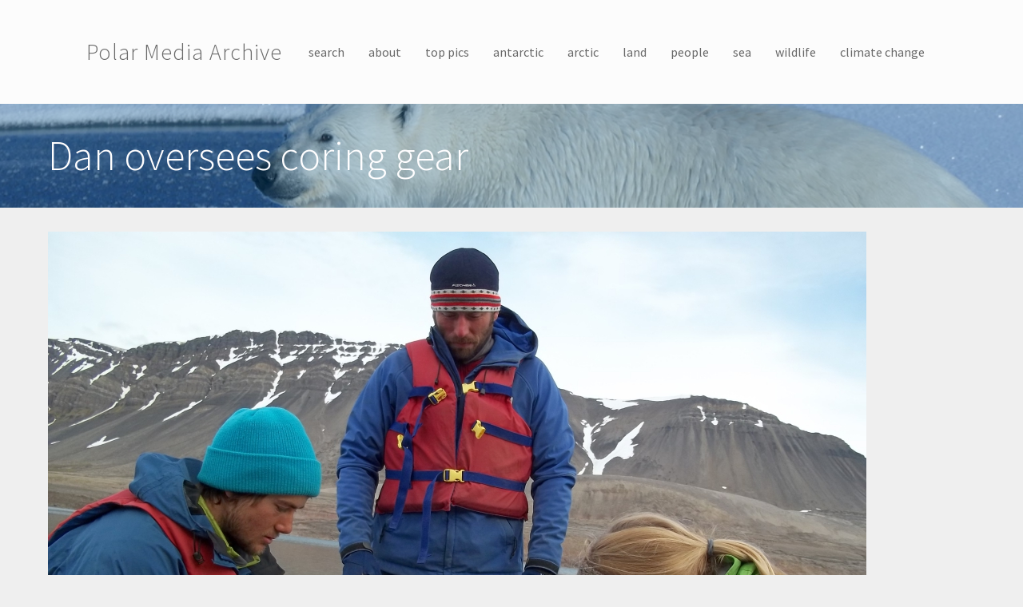

--- FILE ---
content_type: text/css
request_url: https://media.arcus.org/files/css/css_qiBGurUPi-o7Ep6qRo5M77hU2iIN5AUDnXvPMS112Ig.css
body_size: 77299
content:
.col-xs-1,.col-sm-1,.col-md-1,.col-lg-1,.col-xs-2,.col-sm-2,.col-md-2,.col-lg-2,.col-xs-3,.col-sm-3,.col-md-3,.col-lg-3,.col-xs-4,.col-sm-4,.col-md-4,.col-lg-4,.col-xs-5,.col-sm-5,.col-md-5,.col-lg-5,.col-xs-6,.col-sm-6,.col-md-6,.col-lg-6,.col-xs-7,.col-sm-7,.col-md-7,.col-lg-7,.col-xs-8,.col-sm-8,.col-md-8,.col-lg-8,.col-xs-9,.col-sm-9,.col-md-9,.col-lg-9,.col-xs-10,.col-sm-10,.col-md-10,.col-lg-10,.col-xs-11,.col-sm-11,.col-md-11,.col-lg-11,.col-xs-12,.col-sm-12,.col-md-12,.col-lg-12{margin-bottom:30px}.block:first-child h2.block-title{margin-top:10px}.region-sidebar-second .block:first-child h2.block-title,.region-sidebar-first .block:first-child h2.block-title{margin-top:0}p:last-child{margin-bottom:10px}.container{width:100%;max-width:1600px}.container .container{padding-left:0;padding-right:0}.container-fluid{padding-left:0;padding-right:0}.row{margin-bottom:0}.column{margin-bottom:30px}.dropdown-menu{min-width:160px}.dropdown-menu li{float:left;min-width:160px;display:block}div.lead{margin-bottom:0}.btn,.fake-submit{border:none;border-bottom:3px solid rgba(0,0,0,0.12);border-left:3px solid rgba(0,0,0,0.08);border-radius:4px;padding:8px 18px}.btn:hover,.btn:focus,.fake-submit:hover,.fake-submit:focus{border-bottom-color:rgba(0,0,0,0.4);border-left-color:rgba(0,0,0,0.3)}.btn-lg{padding:16px 22px}.btn-sm{padding:2px 8px;border-bottom-width:2px;border-left-width:2px}.btn-xs{padding:1px 6px 1px 3px;border-bottom-width:2px;border-left-width:2px}.btn-default,.btn-group>.btn-default,.btn-primary,.btn-group>.btn-primary,.html .fake-submit{background:#0180ef;color:white}.btn-default a,.btn-group>.btn-default a,.btn-primary a,.btn-group>.btn-primary a,.html .fake-submit a{color:white}.btn-default:hover,.btn-default:focus,.btn-default.focus,.btn-default:active,.btn-default.active,.btn-primary:hover,.btn-primary:focus,.btn-primary.focus,.btn-primary:active,.btn-primary.active,a.bg-primary:hover,a.bg-primary:focus{background-color:#05e993;color:white}.btn-default:hover a,.btn-default:focus a,.btn-default.focus a,.btn-default:active a,.btn-default.active a,.btn-primary:hover a,.btn-primary:focus a,.btn-primary.focus a,.btn-primary:active a,.btn-primary.active a,a.bg-primary:hover a,a.bg-primary:focus a{color:white}a.text-primary:hover,a.text-primary:focus{color:#05e993}.btn-link{background:transparent;color:#0180ef;border:none;box-shadow:none;text-decoration:underline}.wrap-containers .nav>li>a.active{background-color:#eeeeee;color:#0180ef;text-decoration:none}.block .nav>li>a .glyphicon{margin-left:-13px;display:inline-block;font-size:14px;padding-right:4px}.well,.jumbotron{background-color:#eeeeee;color:#444444;border:none;border-radius:0;box-shadow:none}.well a,.jumbotron a{color:#444444}.well h1,.well h2,.well h3,.well h4,.well h5,.well h6,.jumbotron h1,.jumbotron h2,.jumbotron h3,.jumbotron h4,.jumbotron h5,.jumbotron h6{color:#444444}.well .nav>li>a .glyphicon,.jumbotron .nav>li>a .glyphicon{color:#05e993}.well .nav>li>a:hover,.well .nav>li>a:focus,.well .nav>li>a.active,.jumbotron .nav>li>a:hover,.jumbotron .nav>li>a:focus,.jumbotron .nav>li>a.active{color:#f1f1f1;background:#0180ef}.well .nav>li>a:hover .glyphicon,.well .nav>li>a:focus .glyphicon,.well .nav>li>a.active .glyphicon,.jumbotron .nav>li>a:hover .glyphicon,.jumbotron .nav>li>a:focus .glyphicon,.jumbotron .nav>li>a.active .glyphicon{color:#f1f1f1}.list-inline{margin:0;padding:0}.list-inline>li{padding:0}blockquote{border-color:#f1f1f1}blockquote footer,blockquote small,blockquote .small{color:inherit}.img-circle,.img-rounded,.img-thumbnail{border:3px solid #dddddd}.center-block{float:none !important}.modal-backdrop{z-index:-1 !important;width:1px !important;height:1px !important}.modal .modal-dialog{margin-top:80px;color:#555555}.modal .modal-dialog h1,.modal .modal-dialog h2,.modal .modal-dialog h3,.modal .modal-dialog h4,.modal .modal-dialog h5,.modal .modal-dialog h6{color:#555555}.modal .modal-dialog ul{padding-left:10px}.modal .modal-content{border-radius:0;border:none}.modal:before{content:' ';z-index:4610;position:fixed;top:0;right:0;bottom:0;left:0;background:#000000;opacity:0.3}.html .nav-tabs{border:none;border-radius:0;border-bottom:1px solid #dddddd;margin:0;padding:0}.html .nav-tabs>li{border:none;border-radius:0;margin:0;padding:0}.html .nav-tabs>li>a{border:1px solid transparent;border-radius:0;margin:0;padding:10px 15px;background-color:transparent}.html .nav-tabs>li>a:hover{color:#dddddd}.html .nav-tabs>li.active,.html .nav-tabs>li.ui-tabs-active{position:relative;bottom:-1px !important}.html .nav-tabs>li.active a,.html .nav-tabs>li.ui-tabs-active a{color:#0180ef;cursor:pointer;border:1px solid #dddddd;border-bottom-color:#efefef;background-color:transparent}.html .nav-tabs>li.active a:hover,.html .nav-tabs>li.active a:focus,.html .nav-tabs>li.ui-tabs-active a:hover,.html .nav-tabs>li.ui-tabs-active a:focus{color:#0180ef;cursor:default;outline:none}.glazed-boxed-container .nav-tabs>li.active a{border-bottom-color:white}.html .glazed-mini-tabs-wrapper{position:absolute;margin-top:2px;left:50%;z-index:3000;pointer-events:none}.html .glazed-mini-tabs-wrapper .tabs--primary{position:relative;left:-50%;border:none;box-shadow:0 3px 10px 0 rgba(50,50,50,0.23)}.html .glazed-mini-tabs-wrapper .tabs--primary li{margin:0;padding:0;border:none}.html .glazed-mini-tabs-wrapper .tabs--primary li a{background-color:white;padding:8px;text-transform:uppercase;font-size:12px;margin:0;border:none;pointer-events:auto}.html .glazed-mini-tabs-wrapper .tabs--primary li.active{bottom:auto !important}.html .glazed-mini-tabs-wrapper .tabs--primary li.active a{border:none}.tab-content>.tab-pane{display:none}.tab-content>.active{display:block}.tabs-left>.tab-content,.tabs-right>.tab-content{padding:20px}.html .tabs-left .nav-tabs .active>a{border-right-color:#efefef}.glazed-boxed-container .tabs-left .nav-tabs .active>a{border-right-color:white}.html .tabs-right .nav-tabs .active>a{border-left-color:#efefef}.glazed-boxed-container .tabs-right .nav-tabs .active>a{border-left-color:white}.progress{border-radius:0;height:3px;margin-top:2px;overflow:visible;box-shadow:none}.progress-bar{background-color:#0180ef;line-height:4px;box-shadow:none}.carousel-control.right,.carousel-control.left{opacity:0.5}.carousel-indicators li{background:#ccc;border:none;height:9px;width:9px;box-shadow:0 2px 4px 0 rgba(0,0,0,0.1)}.carousel-indicators li.active{border:none;height:10px;width:10px;background:#999}html.overlay-open .navbar-fixed-top{z-index:400}html.js fieldset.collapsed{border-left-width:1px;border-right-width:1px;height:auto}html.js input.form-autocomplete{background-image:none}html.js input.form-autocomplete{background-image:none}html.js .autocomplete-throbber{background-position:100% 2px;background-repeat:no-repeat;display:inline-block;height:15px;margin:2px 0 0 2px;width:15px}html.js .autocomplete-throbber.throbbing{background-position:100% -18px}p:last-child,.form-group:last-child,.panel:last-child{margin-bottom:0}input,textarea,select,.uneditable-input{max-width:100%;width:auto}input.error{color:#b94a48;border-color:#ebccd1}fieldset legend.panel-heading{float:left;line-height:1em;margin:0}fieldset .panel-body{clear:both}fieldset .panel-heading a.panel-title{color:inherit;display:block;margin:-10px -15px;padding:10px 15px}fieldset .panel-heading a.panel-title:hover{text-decoration:none}.form-group:last-child,.panel:last-child{margin-bottom:0}.form-horizontal .form-group{margin-left:0;margin-right:0}.form-actions{clear:both}.managed-files.table td:first-child{width:100%}div.image-widget-data{float:none;overflow:hidden}table.sticky-header{z-index:1}.resizable-textarea textarea{border-radius:4px 4px 0 0}.text-format-wrapper{margin-bottom:15px}.text-format-wrapper>.form-type-textarea,.text-format-wrapper .filter-wrapper{margin-bottom:0}.filter-wrapper{border-radius:0 0 4px 4px}.filter-wrapper .panel-body{padding:7px}.filter-wrapper .form-type-select{min-width:30%}.filter-wrapper .form-type-select .filter-list{width:100%}.filter-help{margin-top:5px;text-align:center}.filter-help .glyphicon{margin:0 5px 0 0;vertical-align:text-top}.radio:first-child,.checkbox:first-child{margin-top:0}.radio:last-child,.checkbox:last-child{margin-bottom:0}.help-block,.control-group .help-inline{color:#777777;font-size:12px;margin:5px 0 10px;padding:0}.panel-heading{display:block}a.tabledrag-handle .handle{height:auto;width:auto}.form-autocomplete .glyphicon{color:#777777;font-size:120%}.form-autocomplete .glyphicon.glyphicon-spin{color:#0180ef}.form-autocomplete .input-group-addon{background-color:#fff}.glyphicon-spin{display:inline-block;animation:spin 1s infinite linear}a .glyphicon-spin{display:inline-block;text-decoration:none}@keyframes spin{0%{transform:rotate(0deg)}100%{transform:rotate(359deg)}}table .radio input[type="radio"],table .checkbox input[type="checkbox"]{max-width:inherit}.tabs-left>.nav-tabs,.tabs-right>.nav-tabs{padding-bottom:20px;width:220px}.tabs-left>.nav-tabs>li,.tabs-right>.nav-tabs>li{float:none}.tabs-left>.nav-tabs>li:focus,.tabs-right>.nav-tabs>li:focus{outline:0}.tabs-left>.nav-tabs>li>a,.tabs-right>.nav-tabs>li>a{margin-right:0;margin-bottom:3px}.tabs-left>.nav-tabs>li>a:focus,.tabs-right>.nav-tabs>li>a:focus{outline:0}.tabs-left>.tab-content,.tabs-right>.tab-content{border-radius:0 4px 4px 4px;border:1px solid #ddd;overflow:hidden;padding:10px 15px}.tabs-left>.nav-tabs{float:left;margin-right:-1px}.tabs-left>.nav-tabs>li>a{border-radius:4px 0 0 4px}.tabs-right>.nav-tabs{float:right;margin-left:-1px}.tabs-right>.nav-tabs>li>a{border-radius:0 4px 4px 0}.html .ui-widget{font-family:inherit;font-size:inherit}.html .ui-dialog{padding:0}.html .ui-tabs .ui-tabs-panel{padding:0 30px}.html .ui-widget-content,.html .ui-widget-header,.html .ui-state-hover,.html .ui-widget-content .ui-state-hover,.html .ui-widget-header .ui-state-hover,.html .ui-state-focus,.html .ui-widget-content .ui-state-focus,.html .ui-widget-header .ui-state-focus,.html .ui-state-active,.html .ui-widget-content .ui-state-active,.html .ui-widget-header .ui-state-active,.html .ui-state-highlight,.html .ui-widget-content .ui-state-highlight,.html .ui-widget-header .ui-state-highlight,.html .ui-state-error,.html .ui-widget-content .ui-state-error,.html .ui-widget-header .ui-state-error{background-image:none;background:white;color:#555555;border-radius:0}.html .ui-widget input,.html .ui-widget select,.html .ui-widget textarea,.html .ui-widget button{font-family:inherit;font-size:14px}.region-footer .block-menu .menu{margin:0;padding:0}.region-footer .block-menu .menu li{display:inline-block}.region-footer .block-menu .menu li a{background:transparent;padding:0 0 0 10px;line-height:1.1em;text-decoration:none}.region-footer .block-menu .menu li a:hover,.region-footer .block-menu .menu li a:focus{background:transparent}.region-footer .block-menu .menu li span{font-size:9px;position:relative;top:0px}.region-footer .nav>li>a.active{background:transparent}.region-footer .item-list ul,.region-footer .view ul{list-style:none;list-style-type:none;margin:0;padding:0}.region-footer .item-list ul li a,.region-footer .view ul li a{margin:0;padding:0 0 0 20px;background:transparent;text-decoration:none;position:relative}.region-footer .item-list ul li a:before,.region-footer .view ul li a:before{content:' ';position:absolute;left:0;top:0.5em;width:5px;height:7px;background-image:url("[data-uri]")}.region-footer .item-list ul li a:hover,.region-footer .view ul li a:hover{background:transparent}.html .form-control,.html input[type=date],.html input[type=datetime-local],.html input[type=email],.html input[type=file],.html input[type=month],.html input[type=number],.html input[type=password],.html input[type=search],.html input[type=tel],.html input[type=text],.html input[type=time],.html input[type=url],.html input[type=week],.html textarea,.html select{box-shadow:none;border-radius:3px;background:transparent;border:1px solid #dddddd;height:auto;padding:12px;line-height:inherit}.html .form-control:focus,.html input[type=date]:focus,.html input[type=datetime-local]:focus,.html input[type=email]:focus,.html input[type=file]:focus,.html input[type=month]:focus,.html input[type=number]:focus,.html input[type=password]:focus,.html input[type=search]:focus,.html input[type=tel]:focus,.html input[type=text]:focus,.html input[type=time]:focus,.html input[type=url]:focus,.html input[type=week]:focus,.html textarea:focus,.html select:focus{box-shadow:none;outline:none;border-color:#0180ef}.html select,.html select.form-control{height:2em;height:calc(1.6em + 24px);padding:0 12px;background:url([data-uri]) no-repeat 98% 50%;-moz-appearance:none;-webkit-appearance:none;appearance:none;background-size:18px}.html select::-ms-expand{display:none}.html .form-control.form-file{padding:8px}.html .input-sm{padding:10px}.html .form-actions .form-submit{margin-right:1em}.filter-wrapper .form-type-select:after{position:relative;bottom:.2em}.input-group .form-control{padding:8px 12px 7px 12px}.cke_editable_themed{padding:5px}html{overflow:hidden;overflow-x:hidden;overflow-y:visible}body{background:#efefef;background-size:cover;background-attachment:fixed;background-position:center center}.glazed-boxed-container{background:white;margin:0 auto;max-width:1580px}.container{padding-left:60px;padding-right:60px;max-width:1280px}.navbar-container.glazed-fluid,.page-title-container.glazed-fluid,.container-fluid{padding-left:60px;padding-right:60px}@media screen and (max-width:1200px){.container{padding-left:30px;padding-right:30px}.container-fluid{padding-left:30px;padding-right:30px}}body.full-width-content .main-container>.row,body.full-width-content .main-container>.row>section,body.full-width-content .main-container{width:100%;margin:0;padding:0}body.full-width-content .main-container>.row>aside{display:none}.container-row .container-col{margin-bottom:0}.region-sidebar-first .block,.region-sidebar-second .block{margin-bottom:30px}#block-system-help{margin-bottom:0}.navbar{margin-bottom:0}img{max-width:100%}html.js .kenburnimg img{max-width:none}.node .submitted{margin-bottom:30px;display:block;padding:15px 0}.node.node-blog-node-teaser .links{margin-top:-15px}.node-teaser{margin-bottom:30px}.region-slider .block{margin-bottom:0}.glazed-footer{background-color:#21252a;color:#747a85;border-color:#747a85}.glazed-footer .footer-container{padding-top:15px;padding-bottom:0}.glazed-footer h1,.glazed-footer h2,.glazed-footer h3,.glazed-footer h4,.glazed-footer h5,.glazed-footer h6{color:#747a85}.glazed-footer a{color:#747a85}.glazed-footer a:hover,.glazed-footer a:focus{color:#747a85}.glazed-footer ul.contact-info{padding:1em 0}.glazed-footer ul.contact-info li{background:none;padding:0;font-size:1.6em;line-height:1.7em}.glazed-footer .block{margin-bottom:0;padding-bottom:0}.glazed-footer .badge{font-size:11px;font-weight:normal;opacity:0.9}.html--glazed-sticky-footer{height:100%}.html--glazed-sticky-footer body{height:100%;display:flex;flex-direction:column}.html--glazed-sticky-footer .wrap-containers{flex:1 0 auto}.html--glazed-sticky-footer .body--glazed-nav-desktop .glazed-header--top{min-height:90px}.html--glazed-sticky-footer .body--glazed-nav-desktop .glazed-header--top.glazed-header--navbar-pull-down{min-height:45px}.html--glazed-sticky-footer .body--glazed-nav-desktop .glazed-header--top.affix{min-height:60px}.page-title-full-width-container{background:#0181f0;position:relative;margin-bottom:30px}.page-title-full-width-container#page-title-full-width-container{color:#fffeff}.page-title-full-width-container#page-title-full-width-container li,.page-title-full-width-container#page-title-full-width-container a,.page-title-full-width-container#page-title-full-width-container h1,.page-title-full-width-container#page-title-full-width-container h2,.page-title-full-width-container#page-title-full-width-container h3,.page-title-full-width-container#page-title-full-width-container h4,.page-title-full-width-container#page-title-full-width-container h5,.page-title-full-width-container#page-title-full-width-container h6{color:#fffeff}.page-title-full-width-container.glazed-no-margin{margin-bottom:0}.page-title-full-width-container:after{content:' ';z-index:0;position:absolute;top:0;left:0;width:100%;height:100%;background-size:cover;background-position:center center}.page-title-full-width-container .page-title-container{position:relative}#page-title{display:table;width:100%;z-index:1}#page-title .page-title{border:none;display:table-cell;height:180px;vertical-align:middle;padding-top:0;padding-bottom:0}.body--glazed-full-width-content .page-title-full-width-container{margin-bottom:0}@media screen and (min-width:1200px){.body--glazed-header-overlay .page-title-full-width-container{padding-top:130px}}@media screen and (max-width:768px){.html #page-title .page-title{height:auto;padding-top:3%;padding-bottom:3%;font-size:35px}}body,.toooltip{font-family:"Source Sans Pro","Source Sans Pro";font-weight:400;font-style:normal}h1,h2,h3,h4,h5,h6,label,.field--label{font-family:"Source Sans Pro Light","Source Sans Pro";font-weight:300;font-style:normal}nav,nav ul li,nav a{font-family:"Source Sans Pro","Source Sans Pro";font-weight:300;font-style:normal}.site-name,.navbar-brand{font-family:"Source Sans Pro Light","Source Sans Pro";font-weight:300;font-style:normal}blockquote,blockquote p{font-family:"Source Sans Pro Light Italic","Source Sans Pro";font-weight:300;font-style:italic}body,html{color:#555555;font-size:16px}h1,h2,h3,h4,h5,h6{margin-top:0;margin-bottom:10px;font-weight:normal}.block-title{font-size:28px}h3.field-label{font-size:20px;margin-bottom:0}h3.field-label+div,h3.field-label+ul{margin-bottom:10px}.content .list-inline li:after{content:','}.content .list-inline li:last-child:after{content:''}.content .list-inline a{color:#555555}a,.btn-link{color:#0180ef}a{transition:color 200ms}a:hover,a:focus{outline:none}a:hover,a:focus,.btn-link:hover,.btn-link:focus{text-decoration:underline;color:#05e993}h1,h2,h3,h4,h5,h6,.navbar-brand,th,.nav-tabs>li>a{color:#333333}h1 a,h2 a,h3 a,h4 a,h5 a,h6 a,.navbar-brand a,th a,.nav-tabs>li>a a{color:#333333}h1 a:hover,h1 a:focus,h2 a:hover,h2 a:focus,h3 a:hover,h3 a:focus,h4 a:hover,h4 a:focus,h5 a:hover,h5 a:focus,h6 a:hover,h6 a:focus,.navbar-brand a:hover,.navbar-brand a:focus,th a:hover,th a:focus,.nav-tabs>li>a a:hover,.nav-tabs>li>a a:focus{text-decoration:none;color:#0180ef}.block-revslider img{max-width:100%}hr{height:4px;background:#eeeeee;margin-bottom:20px;margin-top:20px;border:none}.region-sidebar-first hr,.region-sidebar-second hr{margin-top:10px;margin-bottom:10px}.glazed-footer hr{background:#747a85}.well hr,.jumbotron hr{background:#444444}.submitted{color:#777777}.submitted a{color:#777777;text-decoration:underline}.submitted a:hover,.submitted a:focus{text-decoration:none}.node .links{clear:both}.main-container .block-menu-block .nav>li{float:none}.region-sidebar-first,.region-sidebar-second{color:#777777}.region-sidebar-first a,.region-sidebar-second a{color:#555555}body .stpe-flatbutton{border-width:0}body .stpe-3dbutton{border-width:0 1px 3px 1px;border-radius:15px;box-shadow:0px 2px 7px 0px rgba(50,50,50,0.5)}body .stpe-outlinebutton{display:inline-block;background:transparent;border:1px solid #333;color:#333;border-radius:5px;padding-left:2em;padding-right:2em;text-transform:uppercase;font-weight:normal;letter-spacing:1px}body .stpe-outlinebutton:hover,body .stpe-outlinebutton:focus{box-shadow:none;font-weight:normal;background:#333;border:1px solid #333;color:white}body .stpe-borderbutton{display:inline-block;background:transparent;border:3px solid #333;color:#333;border-radius:0;padding-left:2em;padding-right:2em;text-transform:uppercase;font-weight:normal;letter-spacing:1px}body .stpe-borderbutton:hover,body .stpe-borderbutton:focus{box-shadow:none;font-weight:normal;background:#333;border:3px solid #333;color:white}#block-glazed-helper-full-screen-search .full-screen-search-button{font-size:18px}#block-glazed-helper-full-screen-search .full-screen-search-form{display:table;position:fixed;top:0;left:0;width:100%;height:100%;z-index:99999;background-color:rgba(255,255,255,0.925);transition:top 0.3s ease-in-out}#block-glazed-helper-full-screen-search .full-screen-search-form .full-screen-search-form-input{padding-bottom:2em;font-size:10px;text-align:center;text-transform:uppercase;background:transparent;border:none;box-shadow:none}@media (max-width:767px){#block-glazed-helper-full-screen-search .full-screen-search-form .full-screen-search-form-input{font-size:8px}}@media (max-width:480px){#block-glazed-helper-full-screen-search .full-screen-search-form .full-screen-search-form-input{font-size:6px}}#block-glazed-helper-full-screen-search .full-screen-search-form .full-screen-search-form-input label{margin-bottom:0.85em;font-size:2.1em;line-height:1.4}#block-glazed-helper-full-screen-search .full-screen-search-form .full-screen-search-form-input .search-query{border:0;padding:0;height:auto;font-size:90px;letter-spacing:-0.05em;line-height:1.3em;background-color:transparent;border-radius:0;box-shadow:none;text-align:center}#block-glazed-helper-full-screen-search .full-screen-search-form .full-screen-search-form-input .search-query:focus,#block-glazed-helper-full-screen-search .full-screen-search-form .full-screen-search-form-input .search-query:active{outline:0}#block-glazed-helper-full-screen-search .full-screen-search-form>div{display:table-cell;vertical-align:middle}.html .navbar.container{max-width:1600px}.body--glazed-nav-desktop .navbar-container>.row>.col-sm-12{position:relative;z-index:4050}.navbar.container,.navbar.container-fluid{margin-top:0}.glazed-header{z-index:4050;border:none;border-radius:0;min-height:0;background:#ffffff;color:#696969}.glazed-header a{cursor:pointer;outline:none}.glazed-header .navbar-container{padding-bottom:0;padding-top:0;margin-bottom:0;position:relative}.glazed-header .navbar-container.container-fluid{position:static}.glazed-header .navbar-collapse{padding-left:0;padding-right:0}.glazed-header .nav{margin-left:0;margin-right:0}.glazed-header a{color:#696969}.glazed-header a.active,.glazed-header a:hover,.glazed-header a:focus{color:#696969}.glazed-header .glazed-main-menu a{color:#696969;text-decoration:none}.glazed-header .glazed-main-menu a.active,.glazed-header .glazed-main-menu a:hover,.glazed-header .glazed-main-menu a:focus{color:#696969}.glazed-header .glazed-main-menu .menu a{background:transparent}.glazed-header .glazed-main-menu .menu a:hover,.glazed-header .glazed-main-menu .menu a:focus{background:transparent}.glazed-header .navbar-header .logo{padding-left:0}.glazed-header .navbar-header .navbar-brand{font-size:28px;height:auto;letter-spacing:1px;padding:0;float:none;margin-left:0}.glazed-header .menu h1,.glazed-header .menu h2,.glazed-header .menu h3,.glazed-header .menu h4,.glazed-header .menu h5 h6{opacity:0.75}.glazed-header .dropdown-menu{background:#ffffff;border-top-left-radius:0;border-top-right-radius:0;margin-top:0;border:none}.glazed-header .dropdown-menu ul{padding-left:0}.glazed-header .dropdown-menu li{list-style:none;list-style-type:none}.glazed-header .dropdown-menu li a{display:block;background:transparent}.glazed-header .glazed-megamenu{position:static;display:block;border:none;box-shadow:none}.glazed-header .glazed-megamenu li{float:none}.glazed-header .row,.glazed-header .block{margin-bottom:0}.glazed-header .mega-dropdown-menu{padding-top:15px}.glazed-header .mega-dropdown-menu .block{padding-left:20px;padding-right:0}.glazed-header .mega-dropdown-menu .row{margin-left:0;margin-right:0}.glazed-header .nav-child-fixed-width{width:100% !important}.glazed-header.affix .nav-child-fixed-width{top:60px}.body--glazed-nav-mobile .glazed-header{position:static}.body--glazed-nav-mobile .glazed-header li{clear:both}.body--glazed-nav-mobile .glazed-header .dropdown-menu{display:block;box-shadow:none;border:none}.body--glazed-nav-desktop .tb-megamenu-column{padding-left:0;padding-right:0}.body--glazed-nav-desktop .tb-megamenu-column:first-child{border-left:none}body.body--glazed-header-fixed.body--glazed-header-not-overlay{padding-top:100px}#navbar.glazed-header--hover-background .menu .active-trail>a,#navbar.glazed-header--hover-background .menu a:hover,#navbar.glazed-header--hover-background .menu a:hover .menu a:focus,#navbar.glazed-header--hover-background .menu a.active{color:white;background-color:#0180ef}#navbar.glazed-header--hover-text .menu .active-trail>a,#navbar.glazed-header--hover-text .menu a:hover,#navbar.glazed-header--hover-text .menu a:focus,#navbar.glazed-header--hover-text .menu a.active{color:#0180ef}#navbar.glazed-header--hover-opacity .menu .active-trail>a,#navbar.glazed-header--hover-opacity .menu a:hover,#navbar.glazed-header--hover-opacity .menu a:focus,#navbar.glazed-header--hover-opacity .menu a.active{opacity:0.8}.body--glazed-header-side .glazed-header--side.glazed-header--hover-border .menu a:before,.glazed-header--top.glazed-header--hover-border .nav>li>a:before{content:' ';display:block;width:100%;width:calc(100% - 20px);transform:scale(0,1) translate(10px,0);position:absolute;left:0;background:#eeeeee;height:2px;bottom:0;background:#0180ef}.body--glazed-header-side .glazed-header--side.glazed-header--hover-border .nav>li.active-trail>a:before,.body--glazed-header-side .glazed-header--side.glazed-header--hover-border .nav>li>a:hover:before,.body--glazed-header-side .glazed-header--side.glazed-header--hover-border .nav>li>a.active:before,.glazed-header--top.glazed-header--hover-border .menu li.active-trail>a:before,.glazed-header--top.glazed-header--hover-border .menu a:hover:before,.glazed-header--top.glazed-header--hover-border .menu a.active:before{transform:scale(1,1) translate(10px,0)}.body--glazed-nav-desktop.body--glazed-header-fixed.body--glazed-header-not-overlay{padding-top:100px}.body--glazed-nav-desktop .glazed-header--top{width:100%}.body--glazed-nav-desktop .glazed-header--top .glazed-main-menu{height:100px;position:relative}.body--glazed-nav-desktop .glazed-header--top .glazed-main-menu.glazed-menu--has-children a.dropdown-toggle:after{content:"﹀";pointer-events:none;position:relative;top:3px;left:5px;font-size:12px}.body--glazed-nav-desktop .glazed-header--top #logo{max-height:100px}.body--glazed-nav-desktop .glazed-header--top.glazed-header--fixed{position:fixed;left:0;right:0;top:0}.body--glazed-nav-desktop .glazed-header--top.glazed-header--fixed,.body--glazed-nav-desktop .glazed-header--top.affix{box-shadow:0 3px 10px 0 rgba(50,50,50,0.05)}.body--glazed-nav-desktop .glazed-header--top.glazed-header--overlay{position:absolute;left:0;right:0;top:39px}.body--glazed-nav-desktop .glazed-header--top.glazed-header--overlay.glazed-header--fixed{position:fixed}.body--glazed-nav-desktop .glazed-header--top.glazed-header--overlay.glazed-header--sticky{transition:opacity 600ms,background-color 600ms}.body--glazed-nav-desktop .glazed-header--top.glazed-header--overlay.affix{top:0}.body--glazed-nav-desktop .glazed-header--top.glazed-header--navbar-pull-down .container-row>.col-sm-12{background:#ffffff}.body--glazed-nav-desktop .glazed-header--top.affix{opacity:1;position:fixed;top:0}.body--glazed-nav-desktop .glazed-header--top.affix .navbar-header{padding-top:0;padding-bottom:0}.body--glazed-nav-desktop .glazed-header--top.affix .navbar-brand{font-size:20px}.body--glazed-nav-desktop .glazed-header--top .navbar-header{float:left;display:table;position:relative;z-index:4050}.body--glazed-nav-desktop .glazed-header--top .wrap-branding{display:table}.body--glazed-nav-desktop .glazed-header--top .wrap-branding .logo,.body--glazed-nav-desktop .glazed-header--top .wrap-branding .navbar-brand{display:table-cell;vertical-align:middle;padding-right:15px}.body--glazed-nav-desktop .glazed-header--top .wrap-branding .logo img,.body--glazed-nav-desktop .glazed-header--top .wrap-branding .navbar-brand img{display:inline}.body--glazed-nav-desktop .glazed-header--top .navbar-collapse{display:inline-block}.body--glazed-nav-desktop .glazed-header--top.glazed-header--logo-center-menu-left .navbar-header,.body--glazed-nav-desktop .glazed-header--top.glazed-header--logo-center-menu-right .navbar-header{position:absolute;left:50%}.body--glazed-nav-desktop .glazed-header--top.glazed-header--logo-center-menu-left .wrap-branding,.body--glazed-nav-desktop .glazed-header--top.glazed-header--logo-center-menu-right .wrap-branding{margin-left:-50%}.body--glazed-nav-desktop .glazed-header--top.glazed-header--logo-center-menu-left .wrap-branding .logo,.body--glazed-nav-desktop .glazed-header--top.glazed-header--logo-center-menu-right .wrap-branding .logo{padding-right:10px;padding-left:10px}.body--glazed-nav-desktop .glazed-header--top.glazed-header--logo-left-menu-left .menu,.body--glazed-nav-desktop .glazed-header--top.glazed-header--logo-left-menu-left .block,.body--glazed-nav-desktop .glazed-header--top.glazed-header--logo-center-menu-left .menu,.body--glazed-nav-desktop .glazed-header--top.glazed-header--logo-center-menu-left .block{float:left}.body--glazed-nav-desktop .glazed-header--top.glazed-header--logo-right-menu-left .menu,.body--glazed-nav-desktop .glazed-header--top.glazed-header--logo-right-menu-left .block{float:left}.body--glazed-nav-desktop .glazed-header--top.glazed-header--logo-right-menu-left .navbar-header,.body--glazed-nav-desktop .glazed-header--top.glazed-header--logo-right-menu-left .wrap-branding{float:right}.body--glazed-nav-desktop .glazed-header--top.glazed-header--centered{text-align:center}.body--glazed-nav-desktop .glazed-header--top.glazed-header--centered .region-navigation{text-align:center}.body--glazed-nav-desktop .glazed-header--top.glazed-header--centered .navbar-brand{margin:0 auto;text-align:center;clear:both}.body--glazed-nav-desktop .glazed-header--top.glazed-header--centered .navbar-header,.body--glazed-nav-desktop .glazed-header--top.glazed-header--centered .block{margin:0 auto;text-align:center;float:none;clear:both;display:inline-block;vertical-align:top}.body--glazed-nav-desktop .glazed-header--top.glazed-header--centered-inline{text-align:center}.body--glazed-nav-desktop .glazed-header--top.glazed-header--centered-inline .block,.body--glazed-nav-desktop .glazed-header--top.glazed-header--centered-inline .navbar-header,.body--glazed-nav-desktop .glazed-header--top.glazed-header--centered-inline #glazed-main-menu{display:inline-block;vertical-align:top;float:none}.body--glazed-nav-desktop .glazed-header--top .dropdown-menu{transform:translateZ(0)}.body--glazed-nav-desktop .glazed-header--top li.dropdown:hover .dropdown-menu,.body--glazed-nav-desktop .glazed-header--top li.dropdown:focus .dropdown-menu{display:block}.body--glazed-nav-desktop .glazed-header--top .block{float:right;position:static}.body--glazed-nav-desktop .glazed-header--top .nav{float:right}.body--glazed-nav-desktop .glazed-header--top .nav>li{display:table;height:100%;float:left}.body--glazed-nav-desktop .glazed-header--top .nav>li>a{font-size:20px;display:table-cell;vertical-align:middle;height:100px;padding-top:0;padding-bottom:0}.body--glazed-nav-desktop .glazed-header--top .nav .dropdown-menu li{width:100%}.body--glazed-nav-desktop .glazed-header--top .nav .dropdown-menu li>a{font-size:16px;font-weight:normal;padding:10px 20px;display:block}.body--glazed-nav-desktop .glazed-header--top .nav .dropdown-menu li>a.glazed-megamenu__heading{font-size:20px;font-weight:300}.body--glazed-nav-desktop .glazed-header--top .glazed-megamenu__heading{font-size:18px;font-weight:300}.body--glazed-nav-desktop .glazed-header--top .nav-child-fixed-width{left:0;right:0;position:absolute;top:100px}.body--glazed-nav-desktop .glazed-header--top .block-glazed-helper,.body--glazed-nav-desktop .glazed-header--top .wrap-branding{height:100px;line-height:100px}.body--glazed-nav-desktop.admin-menu{margin-top:0 !important;padding-top:20px !important}.body--glazed-nav-desktop.admin-menu-toolbar{margin-top:0 !important;padding-top:28px !important}.body--glazed-nav-desktop.admin-menu .glazed-header--top.glazed-header--overlay{top:50px !important}.body--glazed-nav-desktop.admin-menu-toolbar .glazed-header--top.glazed-header--overlay{top:58px !important}.body--glazed-nav-desktop.toolbar .glazed-header--top.glazed-header--overlay{top:60px !important}.body--glazed-nav-desktop.toolbar-drawer .glazed-header--top.glazed-header--overlay{top:94px !important}.body--glazed-nav-desktop.admin-menu .glazed-header--top.glazed-header--fixed,.body--glazed-nav-desktop.admin-menu .glazed-header--top.affix{top:20px !important}.body--glazed-nav-desktop.admin-menu-toolbar .glazed-header--top.glazed-header--fixed,.body--glazed-nav-desktop.admin-menu-toolbar .glazed-header--top.affix{top:28px !important}.body--glazed-nav-desktop.toolbar .glazed-header--top.glazed-header--fixed,.body--glazed-nav-desktop.toolbar .glazed-header--top.affix{top:30px !important}.body--glazed-nav-desktop.toolbar-drawer .glazed-header--top.glazed-header--fixed,.body--glazed-nav-desktop.toolbar-drawer .glazed-header--top.affix{top:64px !important}.body--glazed-nav-desktop.admin-menu.body--glazed-header-fixed.body--glazed-header-not-overlay{padding-top:120px !important}.body--glazed-nav-desktop.admin-menu-toolbar.body--glazed-header-fixed.body--glazed-header-not-overlay{padding-top:128px !important}.body--glazed-nav-desktop.toolbar.body--glazed-header-fixed.body--glazed-header-not-overlay{padding-top:130px !important}.body--glazed-nav-desktop.toolbar-drawer.body--glazed-header-fixed.body--glazed-header-not-overlay{padding-top:164px !important}.body--glazed-nav-desktop.navbar-fixed.navbar-horizontal .glazed-header--top.glazed-header--overlay{top:69px}.body--glazed-nav-desktop.navbar-fixed.navbar-horizontal.navbar-tray-open.navbar-horizontal .glazed-header--top.glazed-header--overlay{top:118px}.body--glazed-nav-desktop.navbar-fixed.navbar-horizontal .glazed-header--top.glazed-header--fixed,.body--glazed-nav-desktop.navbar-fixed.navbar-horizontal .glazed-header--top.affix{top:39px !important}.body--glazed-nav-desktop.navbar-fixed.navbar-horizontal.navbar-tray-open.navbar-horizontal .glazed-header--top.glazed-header--fixed,.body--glazed-nav-desktop.navbar-fixed.navbar-horizontal.navbar-tray-open.navbar-horizontal .glazed-header--top.affix{top:80px !important}.body--glazed-nav-desktop.body--glazed-header-fixed.navbar-fixed.navbar-horizontal.navbar-tray-open.navbar-horizontal.body--glazed-header-not-overlay{padding-top:180px !important}.body--glazed-nav-desktop.body--glazed-header-fixed.navbar-fixed.navbar-horizontal.body--glazed-header-not-overlay{padding-top:139px !important}.body--glazed-header-side.body--glazed-nav-desktop .glazed-header--side{padding:40px 20px;z-index:1000}.body--glazed-header-side.body--glazed-nav-desktop .glazed-header--side .navbar-container{padding-left:0;padding-right:0}.glazed-header--side h1,.glazed-header--side h2,.glazed-header--side h3,.glazed-header--side h4,.glazed-header--side h5,.glazed-header--side h6{color:#737a85}.glazed-header--side a{color:#737a85}.glazed-header--side a:hover,.glazed-header--side a:focus{color:#737a85}.glazed-header--side .glazed-main-menu{background:#20252a;color:#737a85;padding:40px 20px;position:fixed;z-index:4060;top:0;left:0;width:300px;overflow-x:hidden;overflow-y:auto;height:100%}.glazed-header--side .glazed-main-menu a{color:#737a85}.glazed-header--side .glazed-main-menu a:hover,.glazed-header--side .glazed-main-menu a:focus{color:#737a85}.glazed-header--side .block{margin-bottom:20px}.glazed-header--side .navbar-collapse{padding:70px 0 0 0}.glazed-header--side .menu__level{box-shadow:none;background:#20252a;position:fixed;display:block;z-index:4051;top:80px;height:100%;height:calc(100vh - 80px);left:0;visibility:hidden;overflow:hidden;overflow-y:auto;width:300px;margin:0;padding:0;float:none;border:none}.glazed-header--side .menu__level--current{visibility:visible}.glazed-header--side .menu__item{display:block;width:100%;float:none}.glazed-header--side .menu__link{position:relative;cursor:pointer;display:block;padding:7px 20px !important;line-height:25px !important;transition:color .5s;white-space:normal}.glazed-header--side .menu__link[data-submenu]::after{content:'…';position:absolute;right:20px;font-size:1.4em;line-height:1em;top:0;opacity:0.7}.glazed-header--side .animate-outToRight,.glazed-header--side .animate-outToLeft,.glazed-header--side .animate-inFromLeft,.glazed-header--side .animate-inFromRight{visibility:visible}.glazed-header--side .tb-megamenu-column{width:100% !important}.glazed-header--side .mega-dropdown-menu{padding:0}.glazed-header--side .menu__breadcrumbs{width:300px;font-size:0.65em;line-height:1;position:fixed;top:60px;padding-left:20px;left:0}.glazed-header--side .menu__breadcrumbs a{font-weight:bold;display:inline-block;cursor:pointer;vertical-align:middle;letter-spacing:1px;text-transform:uppercase}.glazed-header--side .menu__breadcrumbs a:last-child{pointer-events:none}.glazed-header--side .menu__breadcrumbs a:not(:last-child)::after{content:'>';display:inline-block;padding:0 0.5em}.glazed-header--side .menu__back{font-size:1.05em;position:absolute;z-index:4051;top:0;right:2.25em;margin:0;padding:1.365em 0.65em 0 0;cursor:pointer;border:none;background:none}.glazed-header--side .menu__back--hidden{pointer-events:none}.glazed-header--side .menu__back:hover,.glazed-header--side .menu__back:focus{outline:none}.body--glazed-nav-desktop.body--glazed-header-side{padding-left:300px}.body--glazed-nav-desktop .glazed-header--side{position:fixed;left:0;top:0;width:300px;height:100%}.body--glazed-nav-desktop .glazed-header--side .navbar-header{float:none;z-index:4065;position:relative}.body--glazed-nav-desktop .glazed-header--side .navbar-header .logo,.body--glazed-nav-desktop .glazed-header--side .navbar-header .navbar-brand{display:block}.body--glazed-nav-desktop .glazed-header--side .menu__breadcrumbs{top:160px}.body--glazed-nav-desktop .glazed-header--side .menu__level{top:180px;height:100%;height:calc(100vh - 180px)}.body--glazed-nav-desktop.body--glazed-header-side.body--full-screen-search .glazed-header--side .navbar-header{z-index:4060}.body--glazed-nav-mobile #glazed-main-menu,.body--glazed-nav-mobile #glazed-main-menu .menu__breadcrumbs,.body--glazed-nav-mobile #glazed-main-menu .menu__level{left:-100%;transition:left 0.3s}.body--glazed-nav-mobile #glazed-main-menu.menu--open,.body--glazed-nav-mobile #glazed-main-menu.menu--open .menu__breadcrumbs,.body--glazed-nav-mobile #glazed-main-menu.menu--open .menu__level{left:0}.body--glazed-nav-mobile #glazed-main-menu.glazed-mobile-header-open-rtl.menu--open,.body--glazed-nav-mobile #glazed-main-menu.glazed-mobile-header-open-rtl.menu--open .menu__breadcrumbs,.body--glazed-nav-mobile #glazed-main-menu.glazed-mobile-header-open-rtl.menu--open .menu__level{left:auto;right:0}.body--glazed-nav-mobile #glazed-main-menu.glazed-mobile-header-open-rtl,.body--glazed-nav-mobile #glazed-main-menu.glazed-mobile-header-open-rtl .menu__breadcrumbs,.body--glazed-nav-mobile #glazed-main-menu.glazed-mobile-header-open-rtl .menu__level{left:auto;right:-100%;transition:right 0.3s}@media screen and (max-width:768px){.action--open,.action--close{display:block}#glazed-main-menu,#glazed-main-menu .menu__breadcrumbs,#glazed-main-menu .menu__level{width:100%;text-align:center}}.animate-outToRight .menu__item{animation:outToRight 0.1s both cubic-bezier(0.7,0,0.3,1)}@keyframes outToRight{to{margin-left:100%}}.animate-outToLeft .menu__item{animation:outToLeft 0.6s both cubic-bezier(0.7,0,0.3,1)}@keyframes outToLeft{to{margin-left:-100%}}.animate-inFromLeft .menu__item{animation:inFromLeft 0.1s both cubic-bezier(0.7,0,0.3,1)}@keyframes inFromLeft{from{margin-left:-100%;opacity:0}to{margin-left:0;opacity:1}}.animate-inFromRight .menu__item{animation:inFromRight 0.6s both cubic-bezier(0.7,0,0.3,1)}@keyframes inFromRight{from{margin-left:100%;opacity:0}to{margin-left:0;opacity:1}}html.html--glazed-nav-mobile--open{overflow:hidden;height:100%}.body--glazed-nav-mobile.body--glazed-header-fixed.body--glazed-header-not-overlay{padding-top:0}.body--glazed-nav-mobile .page-title-full-width-container{padding-top:0}.body--glazed-nav-mobile #logo{max-height:50px}.body--glazed-nav-mobile .glazed-header{position:static}.body--glazed-nav-mobile .glazed-header li{clear:both}.body--glazed-nav-mobile .glazed-header .navbar-header{float:none}.body--glazed-nav-mobile .glazed-header .navbar-header .wrap-branding{display:table;float:left;height:60px}.body--glazed-nav-mobile .glazed-header .navbar-header .wrap-branding .logo,.body--glazed-nav-mobile .glazed-header .navbar-header .wrap-branding .navbar-brand{display:table-cell;vertical-align:middle}.body--glazed-nav-mobile .glazed-header #block-glazed-helper-full-screen-search{height:60px;line-height:60px}.body--glazed-nav-mobile .glazed-header .navbar-left,.body--glazed-nav-mobile .glazed-header .navbar-right{float:none !important}.body--glazed-nav-mobile .glazed-header #glazed-menu-toggle{cursor:pointer;padding:10px 32px 16px 0;margin:15px 0;float:right;position:relative;outline:none;z-index:4100}.body--glazed-nav-mobile .glazed-header #glazed-menu-toggle span,.body--glazed-nav-mobile .glazed-header #glazed-menu-toggle span:before,.body--glazed-nav-mobile .glazed-header #glazed-menu-toggle span:after{cursor:pointer;border-radius:1px;height:4px;width:100%;background:#0180ef;position:absolute;display:block;content:'';transition:all 0.3s;-webkit-backface-visibility:hidden;backface-visibility:hidden}.body--glazed-nav-mobile .glazed-header #glazed-menu-toggle span:before{top:-8px}.body--glazed-nav-mobile .glazed-header #glazed-menu-toggle span:after{bottom:-8px}.body--glazed-nav-mobile .glazed-header #glazed-menu-toggle.navbar-toggle--active span{background-color:transparent}.body--glazed-nav-mobile .glazed-header #glazed-menu-toggle.navbar-toggle--active span:before{top:0;transform:rotate(45deg)}.body--glazed-nav-mobile .glazed-header #glazed-menu-toggle.navbar-toggle--active span:after{top:0;transform:rotate(-45deg)}.body--glazed-nav-mobile .glazed-header .navbar-collapse{border-top:none;clear:both;box-shadow:inset 0 1px 0 rgba(255,255,255,0.1)}.body--glazed-nav-mobile .glazed-header .navbar-fixed-top{top:0;border-width:0 0 1px}.body--glazed-nav-mobile .glazed-header .navbar-collapse.collapse{display:none !important}.body--glazed-nav-mobile .glazed-header .nav{float:none !important;margin-top:7.5px}.body--glazed-nav-mobile .glazed-header .nav>li{float:none}.body--glazed-nav-mobile .glazed-header .nav>li>a{padding-top:10px;padding-bottom:10px}.body--glazed-nav-mobile .glazed-header .collapse.in{display:block !important}.body--glazed-nav-mobile #navbar.header-mobile-fixed{position:fixed;top:0;right:0;left:0;box-sizing:border-box}@media all and (max-width:1200px){#glazed-main-menu{position:absolute}}#toolbar.header-mobile-fixed{position:fixed;left:0;right:0}.glazed-secondary-header{z-index:4050;padding-top:10px;padding-bottom:10px;line-height:1.2em;background:#0181ef;color:#fffffe}.glazed-secondary-header a{color:#fffffe}.glazed-secondary-header .block,.glazed-secondary-header p{margin-bottom:0}.glazed-secondary-header .secondary-header-container{margin-bottom:0}.glazed-secondary-header--sticky{position:fixed;left:0;right:0}.navbar-nav.secondary{float:right;margin-top:0;margin-bottom:0}.navbar-nav.secondary a{padding-top:0;padding-bottom:0;line-height:1.2em}.navbar-nav.secondary a:hover,.navbar-nav.secondary a:focus{background:transparent}.navbar-nav.secondary li{float:left}.cbp-filter-item:hover{color:#0180ef !important}.cbp-l-filters-button .cbp-filter-item-active,.cbp-l-filters-button .cbp-filter-item:hover,.cbp-l-filters-buttonCenter .cbp-filter-item-active,.cbp-l-filters-buttonCenter .cbp-filter-item:hover{color:white !important}.js .html .block .cbp-filter-item{color:#555555;opacity:0.75;transition:opacity 200ms,background-color 200ms,color 200ms}.js .html .block .cbp-filter-item.cbp-filter-item-active,.js .html .block .cbp-filter-item:hover,.js .html .block .cbp-filter-item:active,.js .html .block .cbp-filter-item:focus{color:#0180ef;opacity:1}.js .html .block .cbp-l-filters-button .cbp-filter-item,.js .html .block .cbp-l-filters-buttonCenter .cbp-filter-item{border:none;background:#eeeeee;color:#444444;padding:10px 20px}.js .html .block .cbp-l-filters-button .cbp-filter-item.cbp-filter-item-active,.js .html .block .cbp-l-filters-button .cbp-filter-item:hover,.js .html .block .cbp-l-filters-button .cbp-filter-item:active,.js .html .block .cbp-l-filters-button .cbp-filter-item:focus,.js .html .block .cbp-l-filters-buttonCenter .cbp-filter-item.cbp-filter-item-active,.js .html .block .cbp-l-filters-buttonCenter .cbp-filter-item:hover,.js .html .block .cbp-l-filters-buttonCenter .cbp-filter-item:active,.js .html .block .cbp-l-filters-buttonCenter .cbp-filter-item:focus{opacity:1;background:#0180ef;color:white}.cbp-caption .glazed-portfolio-title{color:#f1f1f1}.cbp-caption .glazed-portfolio-title a{color:#f1f1f1}.group-portfolio-extra{padding-bottom:30px}.cbp:after,.cbp-lazyload:after,.cbp-popup-loadingBox:after,.cbp-popup-singlePageInline:after{border-top-color:#0180ef}.cbp-popup-lightbox{background:rgba(0,0,0,0.95)}.page-title-full-width-container .breadcrumb-container{position:relative;z-index:2}.page-title-full-width-container .breadcrumb{background:transparent;position:absolute;bottom:0;right:60px;text-align:right;font-style:italic;opacity:0.85;margin:0;padding:10px 0}.page-title-full-width-container .breadcrumb a{font-style:normal;text-decoration:none}.page-title-full-width-container .breadcrumb a:hover,.page-title-full-width-container .breadcrumb a:focus{color:#0180ef}.page-title-full-width-container .breadcrumb a[href$="/uuid"],.page-title-full-width-container .breadcrumb a[href$="/uuid"]+.glazed-breadcrumb-spacer{display:none}.page-title-full-width-container .breadcrumb li+li:before{display:none;content:''}.page-title-full-width-container .breadcrumb span{padding:0 5px;font-size:12px}.comment{clear:both;border:3px solid #dddddd;padding:25px;margin-bottom:40.45px}.comment .user-picture a{display:block;width:64px;height:64px}.comment img{width:100%}.comment .pull-left{margin-right:25px}.comment .indented{padding-left:74px;border-left:1px solid #dddddd;margin-top:-25px}.comment h3{margin-top:0.3em}.comment .post-date{font-style:italic;font-size:14px}.comment .links{float:right;margin:15px 0;clear:both;font-size:14px}.comment .title.comment-form{margin-top:30px}html.js body.html.page-media-browser{background:white;padding:0 !important}html.js body.html.page-media-browser .pagination{margin-top:10px;margin-bottom:10px}html.js body.html.page-media-browser .pagination li>a,html.js body.html.page-media-browser .pagination li>span{padding:10px 14px}html.js body.html.page-media-browser .media-list-thumbnails .media-item.selected,html.js body.html.page-media-browser .media-list-thumbnails .media-item:hover{background:#0180ef;border-color:#0180ef}#media-browser-tabset #branding{padding:0 30px}.html .media-wrapper{box-shadow:0 19px 38px rgba(0,0,0,0.3),0 15px 12px rgba(0,0,0,0.22);z-index:7000}.html .media-wrapper .ui-dialog-titlebar{background:white;color:#555555;border:none;height:50px}.html .media-wrapper .ui-dialog-titlebar-close{border:none;border-radius:0;background:transparent;position:static;float:right;margin:0;cursor:pointer;outline:none}.html .media-wrapper .ui-dialog-titlebar-close:hover,.html .media-wrapper .ui-dialog-titlebar-close:focus,.html .media-wrapper .ui-dialog-titlebar-close:active{outline:none}.html .media-wrapper .ui-dialog-titlebar-close .ui-icon-closethick{display:none;background:none}.html .media-wrapper .ui-dialog-titlebar-close .ui-button-text{display:none;background:none}.html .media-wrapper .ui-dialog-titlebar-close::after{content:'x';cursor:pointer;font-size:24px;opacity:0.3;font-weight:bold;line-height:1;color:#000}.pagination{border-radius:0}.pagination>li>a,.pagination>li>span{color:#777777;background-color:transparent;border-color:#f1f1f1;opacity:0.6;padding:1em 1.4em}.pagination>li:first-child>a,.pagination>li:first-child>span{border-radius:0}.pagination>li:last-child>a,.pagination>li:last-child>span{border-radius:0}.pagination>li>a:hover,.pagination>li>a:focus,.pagination>li>span:hover,.pagination>li>span:focus{color:#777777;background-color:transparent;border-color:#f1f1f1;opacity:1}.pagination>.active>a,.pagination>.active>a:hover,.pagination>.active>a:focus,.pagination>.active>span,.pagination>.active>span:hover,.pagination>.active>span:focus{color:#777777;background-color:transparent;border-color:#f1f1f1;opacity:1}.pagination>.disabled>span,.pagination>.disabled>span:hover,.pagination>.disabled>span:focus,.pagination>.disabled>a,.pagination>.disabled>a:hover,.pagination>.disabled>a:focus{color:#dddddd;background-color:#777777;border-color:transparent}.pager li>a,.pager li>span{background:transparent;border:none;border-radius:0;padding:5px 10px}.pager li>a:hover,.pager li>a:focus,.pager li>span:hover,.pager li>span:focus{background:transparent}.pager li>a:active,.pager li>span:active{ouline:none}.html .prev-next{text-transform:uppercase;letter-spacing:0.1em;margin:20px 0}.html .prev-next .prev,.html .prev-next .next{width:48%}.html .prev-next a.nextprev-link{display:table;width:100%}.html .prev-next i,.html .prev-next .nextprev-text{display:table-cell;vertical-align:middle}.html .prev-next i{font-size:18px;width:1em;height:auto}.html .prev-next .nextprev-text{transition:transform 0.2s ease 0s;transform:translateZ(0);-webkit-backface-visibility:hidden;backface-visibility:hidden;margin-bottom:-1px}.html .prev-next .prev{text-align:left}.html .prev-next .prev i{padding-right:15px}.html .prev-next .prev .nextprev-link:hover .nextprev-text,.html .prev-next .prev .nextprev-link:focus .nextprev-text{transform:translateX(-5px)}.html .prev-next .next{text-align:right}.html .prev-next .next i{padding-left:15px}.html .prev-next .next .nextprev-link:hover .nextprev-text,.html .prev-next .next .nextprev-link:focus .nextprev-text{transform:translateX(5px)}.html .prev-next a{text-decoration:none}.html .prev-next a:hover,.html .prev-next a:focus{text-decoration:none}.html .webform-container-inline input,.html .webform-container-inline select,.html .webform-container-inline p,.html .webform-container-inline label,.html .webform-container-inline div{display:inline-block;width:auto}.image-field-caption{font-size:16px}.views-bootstrap-grid-plugin-style h3.title{margin:10px 0}.cms-portfolio-excerpt h3.title{margin:0}[class*='tags']>a,.tagclouds-term>a{display:inline-block;background:#f1f1f1;color:#777777;line-height:1em;letter-spacing:1px;text-transform:uppercase;padding:6px 7px 7px 8px;margin:0 5px 5px 0;max-width:100%;overflow:hidden}[class*='tags']>a:hover,[class*='tags']>a:focus,.tagclouds-term>a:hover,.tagclouds-term>a:focus{text-decoration:none;background:#777777;color:#f1f1f1}[class*='tags']>a{font-size:14px}.cms-blog-links .row{padding-bottom:0}.view-display-id-blog_classic .field-blog-image,.node-blog .field-blog-image{margin-bottom:10px}.cms-blog-links{border:solid #ededed;border-width:1px 0;padding:0}.cms-blog-links .col-sm-4{padding-top:20px;padding-bottom:20px;margin-bottom:0}.cms-blog-links .glazed-service-links{border:solid #ededed;border-width:0 1px;min-height:63px}.cms-blog-links .glazed-service-links .fa{padding:5px}.cms-blog-links a{color:#333333}.node-event .content>img{margin-bottom:30px}.node-event .top-fields h3.field-label{font-size:16px;font-weight:bold}.node-event .top-fields .row{margin-bottom:0;padding:0}.node-event .top-fields h3,.node-event .top-fields [class^="field-event-"]{line-height:1.6em;padding-top:0.3em;padding-bottom:0.3em;margin:0}.node-event .top-fields [class^="field-event-"] a{color:#0180ef}.view-cms-events h3>.date-display-single{font-size:20px;text-transform:uppercase}.view-cms-events .field-content a{color:#0180ef}.view-cms-events .col-sm-3,.view-cms-events .col-sm-6{line-height:30px;margin-top:0;margin-bottom:0}@media screen and (min-width:768px){.node-news.node-full{width:50%;margin-left:25%}}.cms-portfolio-extra span.field-label{float:left;width:35%;clear:both}.cms-portfolio-extra .inline{float:right;width:64%}.node-portfolio .field-comparison-images,.node-portfolio .field-portfolio-images img,.node-portfolio .field-portfolio-images .image-field-caption{margin-bottom:30px}.cms-portfolio-images .row img,.cms-portfolio-images .row .image-field-caption{margin-bottom:0}.cms-portfolio-excerpt .field-content{margin-top:0;margin-bottom:0;padding-left:20px;padding-right:20px;padding-top:10px}.cms-portfolio-excerpt .title{background:#f1f1f1;font-size:20px;margin:0;padding-bottom:0}.cms-portfolio-excerpt p.field-content{background:#f1f1f1;margin-bottom:30px;padding-bottom:20px}.cms-portfolio-excerpt .cbp-caption{margin-bottom:0}.view-glazed-premium-portfolio p.field-content{margin-bottom:0}.view-cms-portfolio .col-lg-2 .title{font-size:20px}.ilightbox{display:block;position:relative;z-index:0;text-align:center}.ilightbox img{border:none !important;padding:0 !important;max-width:100% !important}.ilightbox:before{content:' ';display:block;position:absolute;top:0;left:0;background-color:#000;opacity:0;width:100%;height:100%;z-index:5}.ilightbox:hover:before{opacity:0.50}.ilightbox:after{content:' ';background:url(/sites/all/themes/glazed/images/FA5L-search-plus-white.svg) no-repeat center center;fill:white;font-size:2em;color:white;opacity:0;display:block;position:absolute;top:50%;left:0;width:100%;height:1em;line-height:1em;margin-top:-0.5em;z-index:6;text-align:center;transform:scale3d(0.5,0.5,1);transition:all 0.2s}.ilightbox:hover:after{transform:scale3d(1,1,1);opacity:1}.ilightbox-toolbar.metro-black a:hover{background-color:#0180ef}.stpe-teambox .stbe-social-links__item .fa{background:#eeeeee;color:#777777}.stpe-teambox .stbe-social-links__item .fa:hover,.stpe-teambox .stbe-social-links__item .fa:focus{background:#777777;color:#eeeeee}.stpe-imagebox .stpe-imagebox__title{font-size:35px}.tp-caption{white-space:normal !important;font-family:inherit !important}.tp-caption.tp-glazed{background:#222222;background:rgba(0,0,0,0.7);color:white;font-size:41px;line-height:1.6em;padding:5px 10px;font-family:inherit}.tp-banner ul{list-style:none;list-style-type:none}body.node-type-drag-drop-page.no-sidebars .page-title-full-width-container{margin-bottom:0}.region-slider div.glazed.az-container>.controls,.region-slider div.az-section>.controls{top:0 !important}.region-slider .glazed-editor.glazed.az-container{margin-top:0 !important}.region-slider div.az-section{margin-top:0 !important}#az-editor-tabs .fa_icons,#az-editor-tabs .line_icons{height:350px;overflow:scroll}.glazed-util-full-width-content .main-container{width:auto;max-width:none;margin-left:0;margin-right:0}.glazed-util-full-width-content .col-sm-12{padding-left:0;padding-right:0}.html .inline{display:inline}.html .glazed-util-clear-both,.html .clear-both{clear:both}.html .glazed-util-clear-left{clear:left}.html .glazed-util-clear-right{clear:right}.html .glazed-util-float-left{float:left}.html .glazed-util-float-left img{margin:0 20px 15px 0}.html .glazed-util-float-right{float:right}.html .glazed-util-float-right img{margin:0 0 15px 20px}.html .glazed-util-columns-5 .col-lg-2,.html .glazed-util-columns-5 .col-md-2,.html .glazed-util-columns-5 .col-sm-2,.html .glazed-util-columns-5 .col-xs-2{width:20%}.html .glazed-util-no-gutter{margin:0 !important;padding:0 !important}.html .glazed-util-no-gutter .row{margin:0 !important;padding:0 !important}.html .glazed-util-no-gutter .col-xs-1,.html .glazed-util-no-gutter .col-sm-1,.html .glazed-util-no-gutter .col-md-1,.html .glazed-util-no-gutter .col-lg-1,.html .glazed-util-no-gutter .col-xs-2,.html .glazed-util-no-gutter .col-sm-2,.html .glazed-util-no-gutter .col-md-2,.html .glazed-util-no-gutter .col-lg-2,.html .glazed-util-no-gutter .col-xs-3,.html .glazed-util-no-gutter .col-sm-3,.html .glazed-util-no-gutter .col-md-3,.html .glazed-util-no-gutter .col-lg-3,.html .glazed-util-no-gutter .col-xs-4,.html .glazed-util-no-gutter .col-sm-4,.html .glazed-util-no-gutter .col-md-4,.html .glazed-util-no-gutter .col-lg-4,.html .glazed-util-no-gutter .col-xs-5,.html .glazed-util-no-gutter .col-sm-5,.html .glazed-util-no-gutter .col-md-5,.html .glazed-util-no-gutter .col-lg-5,.html .glazed-util-no-gutter .col-xs-6,.html .glazed-util-no-gutter .col-sm-6,.html .glazed-util-no-gutter .col-md-6,.html .glazed-util-no-gutter .col-lg-6,.html .glazed-util-no-gutter .col-xs-7,.html .glazed-util-no-gutter .col-sm-7,.html .glazed-util-no-gutter .col-md-7,.html .glazed-util-no-gutter .col-lg-7,.html .glazed-util-no-gutter .col-xs-8,.html .glazed-util-no-gutter .col-sm-8,.html .glazed-util-no-gutter .col-md-8,.html .glazed-util-no-gutter .col-lg-8,.html .glazed-util-no-gutter .col-xs-9,.html .glazed-util-no-gutter .col-sm-9,.html .glazed-util-no-gutter .col-md-9,.html .glazed-util-no-gutter .col-lg-9,.html .glazed-util-no-gutter .col-xs-10,.html .glazed-util-no-gutter .col-sm-10,.html .glazed-util-no-gutter .col-md-10,.html .glazed-util-no-gutter .col-lg-10,.html .glazed-util-no-gutter .col-xs-11,.html .glazed-util-no-gutter .col-sm-11,.html .glazed-util-no-gutter .col-md-11,.html .glazed-util-no-gutter .col-lg-11,.html .glazed-util-no-gutter .col-xs-12,.html .glazed-util-no-gutter .col-sm-12,.html .glazed-util-no-gutter .col-md-12,.html .glazed-util-no-gutter .col-lg-12{padding:0 !important;margin:0 !important}.html .row .glazed-util-no-gutter .row{margin:0 !important}.html .glazed-util-no-spacer .col-xs-1,.html .glazed-util-no-spacer .col-sm-1,.html .glazed-util-no-spacer .col-md-1,.html .glazed-util-no-spacer .col-lg-1,.html .glazed-util-no-spacer .col-xs-2,.html .glazed-util-no-spacer .col-sm-2,.html .glazed-util-no-spacer .col-md-2,.html .glazed-util-no-spacer .col-lg-2,.html .glazed-util-no-spacer .col-xs-3,.html .glazed-util-no-spacer .col-sm-3,.html .glazed-util-no-spacer .col-md-3,.html .glazed-util-no-spacer .col-lg-3,.html .glazed-util-no-spacer .col-xs-4,.html .glazed-util-no-spacer .col-sm-4,.html .glazed-util-no-spacer .col-md-4,.html .glazed-util-no-spacer .col-lg-4,.html .glazed-util-no-spacer .col-xs-5,.html .glazed-util-no-spacer .col-sm-5,.html .glazed-util-no-spacer .col-md-5,.html .glazed-util-no-spacer .col-lg-5,.html .glazed-util-no-spacer .col-xs-6,.html .glazed-util-no-spacer .col-sm-6,.html .glazed-util-no-spacer .col-md-6,.html .glazed-util-no-spacer .col-lg-6,.html .glazed-util-no-spacer .col-xs-7,.html .glazed-util-no-spacer .col-sm-7,.html .glazed-util-no-spacer .col-md-7,.html .glazed-util-no-spacer .col-lg-7,.html .glazed-util-no-spacer .col-xs-8,.html .glazed-util-no-spacer .col-sm-8,.html .glazed-util-no-spacer .col-md-8,.html .glazed-util-no-spacer .col-lg-8,.html .glazed-util-no-spacer .col-xs-9,.html .glazed-util-no-spacer .col-sm-9,.html .glazed-util-no-spacer .col-md-9,.html .glazed-util-no-spacer .col-lg-9,.html .glazed-util-no-spacer .col-xs-10,.html .glazed-util-no-spacer .col-sm-10,.html .glazed-util-no-spacer .col-md-10,.html .glazed-util-no-spacer .col-lg-10,.html .glazed-util-no-spacer .col-xs-11,.html .glazed-util-no-spacer .col-sm-11,.html .glazed-util-no-spacer .col-md-11,.html .glazed-util-no-spacer .col-lg-11,.html .glazed-util-no-spacer .col-xs-12,.html .glazed-util-no-spacer .col-sm-12,.html .glazed-util-no-spacer .col-md-12,.html .glazed-util-no-spacer .col-lg-12{margin-bottom:0}.html .glazed-util-gutter-bottom{margin-bottom:30px}@media (max-width:768px){.html .glazed-util-columns-5 .col-lg-2,.html .glazed-util-columns-5 .col-md-2,.html .glazed-util-columns-5 .col-sm-2,.html .glazed-util-columns-5 .col-xs-2{width:100%;clear:none;margin-left:0;margin-right:0;margin-bottom:10px}}.html .glazed-util-text-shadow{text-shadow:1px 1px #000}.html .glazed-util-text-shadow-80{text-shadow:1px 1px rgba(0,0,0,0.8)}.html .glazed-util-text-shadow-60{text-shadow:1px 1px rgba(0,0,0,0.6)}.html .glazed-util-text-shadow-40{text-shadow:1px 1px rgba(0,0,0,0.4)}.html .glazed-util-text-shadow-20{text-shadow:1px 1px rgba(0,0,0,0.2)}.html .glazed-util-text-muted{opacity:0.75}.html .glazed-util-text-uppercase{text-transform:uppercase}.html .glazed-util-text-bold{font-weight:700}.html .glazed-util-text-light{font-weight:300}.html .glazed-util-text-italic{font-style:italic}.html .glazed-util-overlay-primary,.html .glazed-util-overlay-accent1,.html .glazed-util-overlay-accent2,.html .glazed-util-overlay-black,.html .glazed-util-overlay-white,.html .glazed-util-overlay-gray{position:relative;z-index:0}.html .glazed-util-overlay-primary:after,.html .glazed-util-overlay-accent1:after,.html .glazed-util-overlay-accent2:after,.html .glazed-util-overlay-black:after,.html .glazed-util-overlay-white:after,.html .glazed-util-overlay-gray:after{content:' ';display:block;position:absolute;top:0;left:0;background-color:#000;opacity:0.90;width:100%;height:100%;z-index:-1}.html .glazed-util-overlay-20:after,.html .glazed-util-overlay-20 .YTPOverlay{opacity:0.20}.html .glazed-util-overlay-40:after,.html .glazed-util-overlay-40 .YTPOverlay{opacity:0.40}.html .glazed-util-overlay-60:after,.html .glazed-util-overlay-60 .YTPOverlay{opacity:0.60}.html .glazed-util-overlay-80:after,.html .glazed-util-overlay-80 .YTPOverlay{opacity:0.80}.html .glazed-util-overlay-primary,.html .glazed-util-overlay-accent1,.html .glazed-util-overlay-accent2,.html .glazed-util-overlay-black,.html .glazed-util-overlay-gray,.html .glazed-util-background-accent2,.html .glazed-util-background-accent1,.html .glazed-util-background-primary,.html .glazed-util-background-gray,.html .glazed-util-background-black,.html .bg-primary{color:white}.html .glazed-util-overlay-primary h1,.html .glazed-util-overlay-primary h2,.html .glazed-util-overlay-primary h3,.html .glazed-util-overlay-primary h4,.html .glazed-util-overlay-primary a,.html .glazed-util-overlay-primary .form-control,.html .glazed-util-overlay-accent1 h1,.html .glazed-util-overlay-accent1 h2,.html .glazed-util-overlay-accent1 h3,.html .glazed-util-overlay-accent1 h4,.html .glazed-util-overlay-accent1 a,.html .glazed-util-overlay-accent1 .form-control,.html .glazed-util-overlay-accent2 h1,.html .glazed-util-overlay-accent2 h2,.html .glazed-util-overlay-accent2 h3,.html .glazed-util-overlay-accent2 h4,.html .glazed-util-overlay-accent2 a,.html .glazed-util-overlay-accent2 .form-control,.html .glazed-util-overlay-black h1,.html .glazed-util-overlay-black h2,.html .glazed-util-overlay-black h3,.html .glazed-util-overlay-black h4,.html .glazed-util-overlay-black a,.html .glazed-util-overlay-black .form-control,.html .glazed-util-overlay-gray h1,.html .glazed-util-overlay-gray h2,.html .glazed-util-overlay-gray h3,.html .glazed-util-overlay-gray h4,.html .glazed-util-overlay-gray a,.html .glazed-util-overlay-gray .form-control,.html .glazed-util-background-accent2 h1,.html .glazed-util-background-accent2 h2,.html .glazed-util-background-accent2 h3,.html .glazed-util-background-accent2 h4,.html .glazed-util-background-accent2 a,.html .glazed-util-background-accent2 .form-control,.html .glazed-util-background-accent1 h1,.html .glazed-util-background-accent1 h2,.html .glazed-util-background-accent1 h3,.html .glazed-util-background-accent1 h4,.html .glazed-util-background-accent1 a,.html .glazed-util-background-accent1 .form-control,.html .glazed-util-background-primary h1,.html .glazed-util-background-primary h2,.html .glazed-util-background-primary h3,.html .glazed-util-background-primary h4,.html .glazed-util-background-primary a,.html .glazed-util-background-primary .form-control,.html .glazed-util-background-gray h1,.html .glazed-util-background-gray h2,.html .glazed-util-background-gray h3,.html .glazed-util-background-gray h4,.html .glazed-util-background-gray a,.html .glazed-util-background-gray .form-control,.html .glazed-util-background-black h1,.html .glazed-util-background-black h2,.html .glazed-util-background-black h3,.html .glazed-util-background-black h4,.html .glazed-util-background-black a,.html .glazed-util-background-black .form-control,.html .bg-primary h1,.html .bg-primary h2,.html .bg-primary h3,.html .bg-primary h4,.html .bg-primary a,.html .bg-primary .form-control{color:white}.html .glazed-util-overlay-primary hr,.html .glazed-util-overlay-accent1 hr,.html .glazed-util-overlay-accent2 hr,.html .glazed-util-overlay-black hr,.html .glazed-util-overlay-gray hr,.html .glazed-util-background-accent2 hr,.html .glazed-util-background-accent1 hr,.html .glazed-util-background-primary hr,.html .glazed-util-background-gray hr,.html .glazed-util-background-black hr,.html .bg-primary hr{background:white}.html .glazed-util-overlay-primary .form-control,.html .glazed-util-overlay-accent1 .form-control,.html .glazed-util-overlay-accent2 .form-control,.html .glazed-util-overlay-black .form-control,.html .glazed-util-overlay-gray .form-control,.html .glazed-util-background-accent2 .form-control,.html .glazed-util-background-accent1 .form-control,.html .glazed-util-background-primary .form-control,.html .glazed-util-background-gray .form-control,.html .glazed-util-background-black .form-control,.html .bg-primary .form-control{border-color:white}.html .glazed-util-overlay-primary :-ms-input-placeholder,.html .glazed-util-overlay-accent1 :-ms-input-placeholder,.html .glazed-util-overlay-accent2 :-ms-input-placeholder,.html .glazed-util-overlay-black :-ms-input-placeholder,.html .glazed-util-overlay-gray :-ms-input-placeholder,.html .glazed-util-background-accent2 :-ms-input-placeholder,.html .glazed-util-background-accent1 :-ms-input-placeholder,.html .glazed-util-background-primary :-ms-input-placeholder,.html .glazed-util-background-gray :-ms-input-placeholder,.html .glazed-util-background-black :-ms-input-placeholder,.html .bg-primary :-ms-input-placeholder{color:rgba(255,255,255,0.8)}.html .glazed-util-overlay-primary ::-ms-input-placeholder,.html .glazed-util-overlay-accent1 ::-ms-input-placeholder,.html .glazed-util-overlay-accent2 ::-ms-input-placeholder,.html .glazed-util-overlay-black ::-ms-input-placeholder,.html .glazed-util-overlay-gray ::-ms-input-placeholder,.html .glazed-util-background-accent2 ::-ms-input-placeholder,.html .glazed-util-background-accent1 ::-ms-input-placeholder,.html .glazed-util-background-primary ::-ms-input-placeholder,.html .glazed-util-background-gray ::-ms-input-placeholder,.html .glazed-util-background-black ::-ms-input-placeholder,.html .bg-primary ::-ms-input-placeholder{color:rgba(255,255,255,0.8)}.html .glazed-util-overlay-primary ::placeholder,.html .glazed-util-overlay-accent1 ::placeholder,.html .glazed-util-overlay-accent2 ::placeholder,.html .glazed-util-overlay-black ::placeholder,.html .glazed-util-overlay-gray ::placeholder,.html .glazed-util-background-accent2 ::placeholder,.html .glazed-util-background-accent1 ::placeholder,.html .glazed-util-background-primary ::placeholder,.html .glazed-util-background-gray ::placeholder,.html .glazed-util-background-black ::placeholder,.html .bg-primary ::placeholder{color:rgba(255,255,255,0.8)}.html .bg-primary a,.html .glazed-util-overlay-primary a,.html .glazed-util-background-primary a{color:white}.html .YTPOverlay{opacity:0.9}.html .glazed-util-overlay-primary:after,.html .glazed-util-overlay-primary .YTPOverlay{background-color:#0180ef}.html .glazed-util-overlay-accent1:after,.html .glazed-util-overlay-accent1 .YTPOverlay{background-color:#05e993}.html .glazed-util-overlay-accent2:after,.html .glazed-util-overlay-accent2 .YTPOverlay{background-color:#0181ee}.html .glazed-util-overlay-black:after,.html .glazed-util-overlay-black .YTPOverlay{background-color:#000}.html .glazed-util-overlay-white:after,.html .glazed-util-overlay-white .YTPOverlay{background-color:white}.html .glazed-util-overlay-gray:after,.html .glazed-util-overlay-gray .YTPOverlay{background-color:#555555}.html .glazed-util-background-body{background-color:#efefef}.html .glazed-util-background-gray{background-color:#555555}.html .glazed-util-background-primary,.html .bg-primary{background-color:#0180ef}.html .glazed-util-background-accent1{background-color:#05e993}.html .glazed-util-background-accent2{background-color:#0181ee}.html .glazed-util-background-well-text{background-color:#444444}.html .glazed-util-background-white{background-color:white}.html .glazed-util-background-black{background-color:#000}.html .glazed-util-background-silver{background-color:#f1f1f1}.html .glazed-util-border-primary{border-color:#0180ef}.html .glazed-util-border-accent1{border-color:#05e993}.html .glazed-util-border-accent2{border-color:#0181ee}.html .glazed-util-border-primary-gray{border-color:#555555}.html .glazed-util-border-white{border-color:white}.html .glazed-util-border-black{border-color:#000}.html .glazed-util-border-silver{border-color:#f1f1f1}.html .glazed-util-color-gray{color:#555555}.html .glazed-util-color-primary,.html .text-primary{color:#0180ef}.html .glazed-util-color-accent1{color:#05e993}.html .glazed-util-color-accent2{color:#0181ee}.html .glazed-util-color-well-text{color:#444444}.html .glazed-util-color-white{color:white}.html .glazed-util-color-black{color:#000}.html .glazed-util-color-silver{color:#f1f1f1}.html .glazed-util-hover-background-primary:hover{background-color:#0180ef}.html .glazed-util-hover-background-white:hover{background-color:white}.html .glazed-util-hover-background-black:hover{background-color:#000}.html .glazed-util-hover-border-primary:hover{border-color:#0180ef}.html .glazed-util-hover-border-white:hover{border-color:white}.html .glazed-util-hover-border-black:hover{border-color:#000}.html .glazed-util-hover-border-silver:hover{border-color:#f1f1f1}.html .glazed-util-hover-color-primary:hover{color:#0180ef}.html .glazed-util-hover-color-white:hover{color:white}.html .glazed-util-hover-color-black:hover{color:#000}.html .glazed-util-hover-color-silver:hover{color:#f1f1f1}.html .glazed-form-inline .form-item,.html .glazed-form-inline .form-actions{display:block;float:left;clear:none;margin-right:20px}.html .glazed-form-inline .btn{padding:12px 18px}.html .glazed-util-vcenter{display:flex;align-items:center}
.container{max-width:1280px;padding-left:60px;padding-right:60px;}.navbar-container.glazed-fluid,.page-title-container.glazed-fluid,.container-fluid{padding-left:15px;padding-right:15px;}.glazed-boxed-container{max-width:1580px;}.row{margin-left:-15px;margin-right:-15px;}.col-xs-1,.col-sm-1,.col-md-1,.col-lg-1,.col-xs-2,.col-sm-2,.col-md-2,.col-lg-2,.col-xs-3,.col-sm-3,.col-md-3,.col-lg-3,.col-xs-4,.col-sm-4,.col-md-4,.col-lg-4,.col-xs-5,.col-sm-5,.col-md-5,.col-lg-5,.col-xs-6,.col-sm-6,.col-md-6,.col-lg-6,.col-xs-7,.col-sm-7,.col-md-7,.col-lg-7,.col-xs-8,.col-sm-8,.col-md-8,.col-lg-8,.col-xs-9,.col-sm-9,.col-md-9,.col-lg-9,.col-xs-10,.col-sm-10,.col-md-10,.col-lg-10,.col-xs-11,.col-sm-11,.col-md-11,.col-lg-11,.col-xs-12,.col-sm-12,.col-md-12,.col-lg-12{padding-left:15px;padding-right:15px;margin-bottom:30px;}.region-sidebar-first .block,.region-sidebar-second .block,.glazed-util-gutter-bottom{margin-bottom:30px;}.page-title-full-width-container{margin-bottom:30px;}@media screen and (max-width:1200px){.container{padding-left:15px;padding-right:15px;}.navbar-container.glazed-fluid,.page-title-container.glazed-fluid,.container-fluid{padding-left:15px;padding-right:15px;}.row{margin-left:-15px;margin-right:-15px;}.col-xs-1,.col-sm-1,.col-md-1,.col-lg-1,.col-xs-2,.col-sm-2,.col-md-2,.col-lg-2,.col-xs-3,.col-sm-3,.col-md-3,.col-lg-3,.col-xs-4,.col-sm-4,.col-md-4,.col-lg-4,.col-xs-5,.col-sm-5,.col-md-5,.col-lg-5,.col-xs-6,.col-sm-6,.col-md-6,.col-lg-6,.col-xs-7,.col-sm-7,.col-md-7,.col-lg-7,.col-xs-8,.col-sm-8,.col-md-8,.col-lg-8,.col-xs-9,.col-sm-9,.col-md-9,.col-lg-9,.col-xs-10,.col-sm-10,.col-md-10,.col-lg-10,.col-xs-11,.col-sm-11,.col-md-11,.col-lg-11,.col-xs-12,.col-sm-12,.col-md-12,.col-lg-12{padding-left:15px;padding-right:15px;}}body{background-position:center center;}body,p,.lead{line-height:1.6}body{font-size:16px}.glazed-header--top #glazed-main-menu .nav > li > a,.glazed-header--side #glazed-main-menu .nav a,.body--glazed-nav-desktop .glazed-header--top .nav .dropdown-menu li>a{font-size:16px}h1,h2,h3,h4,h5,h6{line-height:1.1;}h1,.html #page-title .page-title{font-size:52px;}h2{font-size:38px;}h3{font-size:29px;}h4{font-size:21px;}blockquote,.blockquote p{font-size:21px}hr{height:4px;}hr{margin-left:0;margin-right:auto;}@media screen and (max-width:768px){body,p{font-size:14px;}.glazed-header--top #glazed-main-menu .nav > li > a,.glazed-header--side #glazed-main-menu .nav a,.body--glazed-nav-desktop .glazed-header--top .nav .dropdown-menu li>a{font-size:14px}h1,.html #page-title .page-title{font-size:52px;}h2{font-size:38px;}h3{font-size:29px;}blockquote,.blockquote p{font-size:18px;}}.page-title-full-width-container .breadcrumb{right:60px;left:auto;}#page-title{text-align:left}#page-title .page-title{height:130px}.page-title-full-width-container:after{opacity:0.8}.page-title-full-width-container:after{background-position:center center;}.page-title-full-width-container:after{background-attachment:fixed;}.page-title-full-width-container:after{background-image:url('/files/glazed-assets/Schmoker_Polar_Bear_53_titlebg1600.jpg');}body,.toooltip{font-family:"Source Sans Pro","Source Sans Pro";font-weight:400;font-style:normal;}h1,h2,h3,h4,h5,h6,label,.field-label,.html .tp-caption{font-family:"Source Sans Pro Light","Source Sans Pro";font-weight:300;font-style:normal;}nav,nav ul li,nav a{font-family:"Source Sans Pro","Source Sans Pro";font-weight:400;font-style:normal;}.site-name,.navbar-brand{font-family:"Source Sans Pro Light","Source Sans Pro";font-weight:300;font-style:normal;}blockquote,blockquote p{font-family:"Source Sans Pro Light Italic","Source Sans Pro";font-weight:300;font-style:italic;}#glazed-main-menu,#glazed-main-menu .menu__breadcrumbs,#glazed-main-menu .menu__level{text-align:left;}.glazed-header--side .glazed-main-menu,.glazed-header--side .menu__level,.glazed-header--side .menu__breadcrumbs{width:300px;}.body--glazed-nav-desktop #navbar.glazed-header--top{background-color:rgba(255,255,255,0.8);opacity:1;}.body--glazed-nav-desktop #navbar.glazed-header--top.affix{background-color:rgba(255,255,255,0.8);opacity:1;}.body--glazed-nav-desktop .glazed-header--top .nav > li > a,.body--glazed-nav-desktop .glazed-header--top .wrap-branding,.body--glazed-nav-desktop .glazed-header--top #block-glazed-helper-full-screen-search{height:130px;line-height:130px;}.body--glazed-nav-desktop .glazed-header--top .glazed-main-menu{height:130px;}.body--glazed-nav-desktop .glazed-header--top #logo{max-height:130px;}.body--glazed-nav-desktop .glazed-header--top.affix .nav > li > a,.body--glazed-nav-desktop .glazed-header--top.affix .navbar-header .wrap-branding,.body--glazed-nav-desktop .glazed-header--top.affix #block-glazed-helper-full-screen-search{height:50px;line-height:50px;}.body--glazed-nav-desktop .glazed-header--top.affix .glazed-main-menu{height:50px;}.body--glazed-nav-desktop .glazed-header--top.affix #logo{max-height:50px;}.body--glazed-nav-desktop .nav-child-fixed-width{top:130px;}.body--glazed-nav-desktop .glazed-header--top.affix .nav-child-fixed-width{top:50;}.body--glazed-nav-mobile .glazed-header .navbar-header .wrap-branding,.body--glazed-nav-mobile .glazed-header .navbar-toggle{height:60px;}.body--glazed-nav-mobile .glazed-header #block-glazed-helper-full-screen-search{height:60px;line-height:60px;}.body--glazed-nav-mobile .glazed-header #logo{max-height:60px;}


--- FILE ---
content_type: text/plain
request_url: https://www.google-analytics.com/j/collect?v=1&_v=j102&a=1170577491&t=pageview&_s=1&dl=https%3A%2F%2Fmedia.arcus.org%2Falbum%2Fpolartrec-2012-dan-frost%2F19210&ul=en-us%40posix&dt=Dan%20oversees%20coring%20gear%20%7C%20Polar%20Media%20Archive&sr=1280x720&vp=1280x720&_u=IEBAAEABAAAAACAAI~&jid=818868469&gjid=301322442&cid=1732419920.1768731284&tid=UA-99694-3&_gid=184566859.1768731284&_r=1&_slc=1&z=1328969817
body_size: -285
content:
2,cG-MH5LGGE1SC